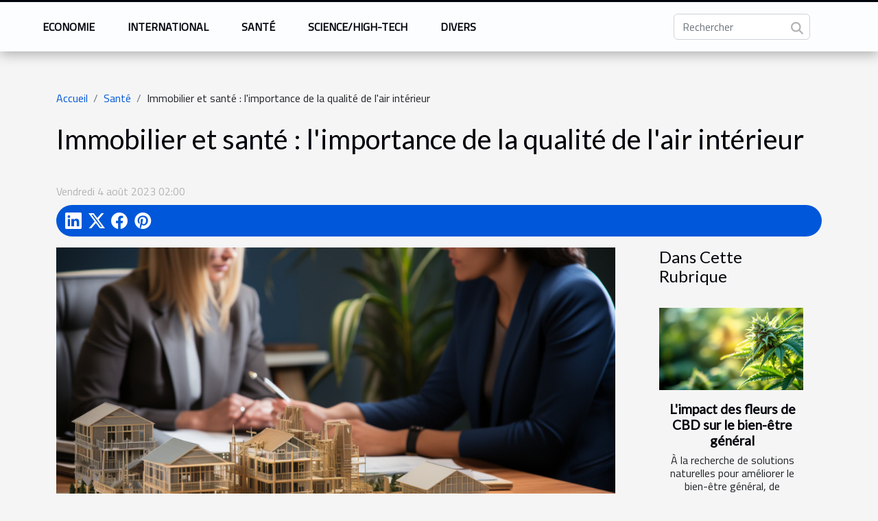

--- FILE ---
content_type: text/html; charset=UTF-8
request_url: https://www.cheminsdelaliberte.com/immobilier-et-sante-limportance-de-la-qualite-de-lair-interieur
body_size: 15103
content:
<!DOCTYPE html>
    <html lang="fr">
<head>
    <meta charset="utf-8">
    <title>Immobilier et santé : l'importance de la qualité de l'air intérieur  - www.cheminsdelaliberte.com</title>

<meta name="description" content="">

<meta name="robots" content="follow,index" />
<link rel="icon" type="image/png" href="/favicon.png" />


    <meta name="viewport" content="width=device-width, initial-scale=1">
    <link rel="stylesheet" href="/css/style2.css">
</head>
<body>
    <header>
    <div class="container-fluid fixed-top d-flex justify-content-center">
        <nav class="navbar navbar-expand-xl pt-3">
            <div class="container-fluid">
                <button class="navbar-toggler" type="button" data-bs-toggle="collapse" data-bs-target="#navbarSupportedContent" aria-controls="navbarSupportedContent" aria-expanded="false" aria-label="Toggle navigation">
                    <svg xmlns="http://www.w3.org/2000/svg" fill="currentColor" class="bi bi-list" viewBox="0 0 16 16">
                        <path fill-rule="evenodd" d="M2.5 12a.5.5 0 0 1 .5-.5h10a.5.5 0 0 1 0 1H3a.5.5 0 0 1-.5-.5m0-4a.5.5 0 0 1 .5-.5h10a.5.5 0 0 1 0 1H3a.5.5 0 0 1-.5-.5m0-4a.5.5 0 0 1 .5-.5h10a.5.5 0 0 1 0 1H3a.5.5 0 0 1-.5-.5"></path>
                    </svg>
                </button>
                <div class="collapse navbar-collapse" id="navbarSupportedContent">
                    <ul class="navbar-nav">
                                                    <li class="nav-item">
    <a href="/economie" class="nav-link">Economie</a>
    </li>
                                    <li class="nav-item">
    <a href="/international" class="nav-link">International</a>
    </li>
                                    <li class="nav-item">
    <a href="/sante" class="nav-link">Santé</a>
    </li>
                                    <li class="nav-item">
    <a href="/sciencehigh-tech" class="nav-link">Science/High-Tech</a>
    </li>
                                    <li class="nav-item">
    <a href="/divers" class="nav-link">Divers</a>
    </li>
                            </ul>
                    <form class="d-flex" role="search" method="get" action="/search">
    <input type="search" class="form-control"  name="q" placeholder="Rechercher" aria-label="Rechercher"  pattern=".*\S.*" required>
    <button type="submit" class="btn">
        <svg xmlns="http://www.w3.org/2000/svg" width="18px" height="18px" fill="currentColor" viewBox="0 0 512 512">
                    <path d="M416 208c0 45.9-14.9 88.3-40 122.7L502.6 457.4c12.5 12.5 12.5 32.8 0 45.3s-32.8 12.5-45.3 0L330.7 376c-34.4 25.2-76.8 40-122.7 40C93.1 416 0 322.9 0 208S93.1 0 208 0S416 93.1 416 208zM208 352a144 144 0 1 0 0-288 144 144 0 1 0 0 288z"/>
                </svg>
    </button>
</form>
                </div>
            </div>
        </nav>
    </div>
</header>
<div class="container">
        <nav aria-label="breadcrumb"
             >
            <ol class="breadcrumb">
                <li class="breadcrumb-item"><a href="/">Accueil</a></li>
                                    <li class="breadcrumb-item  active ">
                        <a href="/sante" title="Santé">Santé</a>                    </li>
                                <li class="breadcrumb-item">
                    Immobilier et santé : l'importance de la qualité de l'air intérieur                </li>
            </ol>
        </nav>
    </div>
<div class="container-fluid">
    <main class="container sidebar-default mt-2">
        <div class="row">

                            <h1>
                    Immobilier et santé : l'importance de la qualité de l'air intérieur                </h1>
            
            <fieldset><time datetime="2023-08-04 02:00:08">Vendredi 4 août 2023 02:00</time>                <ul>
                    <li><a href="https://www.linkedin.com/shareArticle?url=https://www.cheminsdelaliberte.com/immobilier-et-sante-limportance-de-la-qualite-de-lair-interieur&amp;title=Immobilier et santé : l&#039;importance de la qualité de l&#039;air intérieur" rel="nofollow" target="_blank"><i class="social-linkedin"></i></a></li>
                    <li><a href="https://twitter.com/share?url=https://www.cheminsdelaliberte.com/immobilier-et-sante-limportance-de-la-qualite-de-lair-interieur&amp;text=Immobilier et santé : l&#039;importance de la qualité de l&#039;air intérieur" rel="nofollow" target="_blank"><i class="social-twitter"></i></a></li>
                    <li><a href="https://www.facebook.com/sharer.php?u=https://www.cheminsdelaliberte.com/immobilier-et-sante-limportance-de-la-qualite-de-lair-interieur" rel="nofollow" target="_blank"><i class="social-facebook"></i></a></li>
                    <li><a href="https://pinterest.com/pin/create/bookmarklet/?media=/images/immobilier-et-sante-limportance-de-la-qualite-de-lair-interieur.jpeg&amp;url=https://www.cheminsdelaliberte.com/immobilier-et-sante-limportance-de-la-qualite-de-lair-interieur&amp;is_video=0&amp;description=Immobilier et santé : l&#039;importance de la qualité de l&#039;air intérieur" rel="nofollow" target="_blank"><i class="social-pinterest"></i></a></li>
            </ul></fieldset>
            <div class="col-lg-9 order-1 order-lg-2 col-12 main">
                <img class="img-fluid" src="/images/immobilier-et-sante-limportance-de-la-qualite-de-lair-interieur.jpeg" alt="Immobilier et santé : l&#039;importance de la qualité de l&#039;air intérieur">                                <article class="container main" ><details  open >
                    <summary>Sommaire</summary>
        
                                    <ol>
                                        <li>
                        <a href="javascript:;" onclick="document.querySelector('#anchor_0').scrollIntoView();">Comprendre le lien entre immobilier et qualité de l&#039;air intérieur </a>
                    </li>
                                                                                    <li>
                        <a href="javascript:;" onclick="document.querySelector('#anchor_1').scrollIntoView();">L&#039;influence du choix des matériaux sur la qualité de l’air</a>
                    </li>
                                                                                    <li>
                        <a href="javascript:;" onclick="document.querySelector('#anchor_2').scrollIntoView();">Mettre en place une bonne ventilation pour améliorer la qualité d’air </a>
                    </li>
                                                            </ol>
                        </details>

                    <div><p>
La qualité de l'air intérieur est un sujet qui concerne tous les lieux d'habitation et de travail. Les effets néfastes qu'un air pollué peut avoir sur la santé sont nombreux : troubles respiratoires, allergies, fatigue chronique... Découvrez dans cet article comment le domaine immobilier peut agir en faveur d'une meilleure qualité de l'air intérieur.
</p>
<h2 id="anchor_0">Comprendre le lien entre immobilier et qualité de l'air intérieur </h2>
<p>Dans le secteur de l'<strong>immobilier durable</strong>, la <strong>qualité de l’air intérieur</strong> est une préoccupation grandissante. L'expert en <strong>santé environnementale</strong> met l'accent sur l'importance d'une <strong>ventilation adéquate</strong> et d'une isolation appropriée pour garantir un environnement sain et confortable. L'humidité excessive peut entraîner la croissance de moisissures et de champignons, dégradant ainsi la qualité de l'air et posant des risques pour la santé. De même, l'utilisation de matériaux de construction et d'ameublement contenant des <strong>polluants volatils</strong> peut polluer l'air intérieur. Ces substances chimiques peuvent s'évaporer dans l'air à température ambiante, contribuant à une mauvaise qualité de l'air intérieur. Il est donc impératif de prendre en compte tous ces facteurs lors de la conception, de la construction et de l'entretien des bâtiments pour assurer un environnement intérieur sain.</p>
<h2 id="anchor_1">L'influence du choix des matériaux sur la qualité de l’air</h2>
<p>Les matériaux émissifs, comme certains plastiques et composites, peuvent avoir un impact significatif sur la qualité de l'air. Ces matériaux peuvent libérer des toxines dans l'air au fil du temps, contribuant à une mauvaise qualité de l'air. Il est donc préférable d'opter pour des produits sans COV (composés organiques volatiles), tels que le bois naturel, le linoléum ou la peinture à base d'eau, qui ont un impact minimal sur la qualité de l'air.</p>
<p>La régulation hygrothermique naturelle est une autre considération importante. Des matériaux tels que l'argile et le plâtre peuvent aider à réguler naturellement l'humidité et la température, ce qui peut améliorer la qualité de l'air et réduire la nécessité d'une ventilation mécanique.</p>
<p>Les matériaux sains sont essentiels pour créer des bâtiments basse consommation qui sont non seulement efficaces en termes d'énergie, mais qui contribuent aussi à une bonne qualité de l'air. La certification HQE (Haute Qualité Environnementale) est un excellent indicateur de la qualité des matériaux utilisés et de leur impact sur la qualité de l'air.</p>
<p>Pour en savoir plus sur l'influence du choix des matériaux sur la qualité de l'air, <strong><a href="https://imm0bilier.fr/">cliquez pour plus d'informations</a></strong>.</p>
<h2 id="anchor_2">Mettre en place une bonne ventilation pour améliorer la qualité d’air </h2>
<p>La qualité de l'air dans notre maison est un facteur déterminant pour notre confort et notre santé. Le rôle d'un <strong>système HVAC efficace</strong> est essentiel pour y parvenir. Un système optimal permet un <strong>renouvellement constant de l'air</strong>, en évacuant l'air vicié et en apportant de l'air frais, tout en assurant une température agréable en toutes saisons. </p>
<p>La <strong>meilleure ventilation</strong> passe par l'utilisation d'un <strong>échangeur thermodynamique</strong>. Cet équipement permet de récupérer l'énergie de l'air sortant pour préchauffer ou refroidir l'air entrant, améliorant ainsi l'<strong>efficacité énergétique</strong> du système de ventilation. De plus, l'échangeur aide à maintenir une <strong>qualité d'air</strong> optimale en filtrant les particules et les polluants.</p>
<p>Enfin, l'utilisation d'une méthode de <strong>récupération de chaleur</strong> est un atout supplémentaire pour économiser de l'énergie. En réutilisant la chaleur de l'air expulsé pour réchauffer l'air frais entrant, cette technique permet de réduire considérablement la consommation d'énergie et donc les coûts de chauffage.</p>
<p>Au final, une bonne ventilation est la clé pour garantir une <strong>qualité d'air</strong> irréprochable dans notre maison tout en minimisant notre empreinte écologique.</p><div></article>            </div>
            <aside class="col-lg-3 order-2 order-lg-2 col-12 aside-right">
                <div class="list-flat-img">
                    <h2>Dans cette rubrique</h2>                            <section>

                    <figure><a href="/limpact-des-fleurs-de-cbd-sur-le-bien-etre-general" title="L&#039;impact des fleurs de CBD sur le bien-être général"><img class="d-block w-100" src="/images/limpact-des-fleurs-de-cbd-sur-le-bien-etre-general.jpeg" alt="L&#039;impact des fleurs de CBD sur le bien-être général"></a></figure>                    
                    <div>
                        <h3><a href="/limpact-des-fleurs-de-cbd-sur-le-bien-etre-general" title="L&#039;impact des fleurs de CBD sur le bien-être général">L'impact des fleurs de CBD sur le bien-être général</a></h3>                        <div>
À la recherche de solutions naturelles pour améliorer le bien-être général, de nombreuses...</div>                    </div>
                </section>
                            <section>

                    <figure><a href="/integration-des-complements-alimentaires-dans-une-routine-de-vie-saine" title="Intégration des compléments alimentaires dans une routine de vie saine"><img class="d-block w-100" src="/images/integration-des-complements-alimentaires-dans-une-routine-de-vie-saine.jpeg" alt="Intégration des compléments alimentaires dans une routine de vie saine"></a></figure>                    
                    <div>
                        <h3><a href="/integration-des-complements-alimentaires-dans-une-routine-de-vie-saine" title="Intégration des compléments alimentaires dans une routine de vie saine">Intégration des compléments alimentaires dans une routine de vie saine</a></h3>                        <div>
Intégrer les compléments alimentaires dans une routine de vie saine suscite de nombreuses...</div>                    </div>
                </section>
                            <section>

                    <figure><a href="/pourquoi-est-il-essentiel-de-nettoyer-regulierement-ses-bacs-a-dechets" title="Pourquoi est-il essentiel de nettoyer régulièrement ses bacs à déchets ?"><img class="d-block w-100" src="/images/pourquoi-est-il-essentiel-de-nettoyer-regulierement-ses-bacs-a-dechets.jpeg" alt="Pourquoi est-il essentiel de nettoyer régulièrement ses bacs à déchets ?"></a></figure>                    
                    <div>
                        <h3><a href="/pourquoi-est-il-essentiel-de-nettoyer-regulierement-ses-bacs-a-dechets" title="Pourquoi est-il essentiel de nettoyer régulièrement ses bacs à déchets ?">Pourquoi est-il essentiel de nettoyer régulièrement ses bacs à déchets ?</a></h3>                        <div>
L'entretien des bacs à déchets est souvent négligé, alors qu'il joue un rôle majeur dans la...</div>                    </div>
                </section>
                            <section>

                    <figure><a href="/les-bienfaits-du-parapente-sur-le-bien-etre-familial" title="Les bienfaits du parapente sur le bien-être familial"><img class="d-block w-100" src="/images/les-bienfaits-du-parapente-sur-le-bien-etre-familial.jpg" alt="Les bienfaits du parapente sur le bien-être familial"></a></figure>                    
                    <div>
                        <h3><a href="/les-bienfaits-du-parapente-sur-le-bien-etre-familial" title="Les bienfaits du parapente sur le bien-être familial">Les bienfaits du parapente sur le bien-être familial</a></h3>                        <div>Le parapente, activité de plein air fascinante, suscite un intérêt grandissant au sein des...</div>                    </div>
                </section>
                            <section>

                    <figure><a href="/comment-optimiser-la-perte-de-poids-avec-les-supplements-naturels" title="Comment optimiser la perte de poids avec les suppléments naturels ?"><img class="d-block w-100" src="/images/comment-optimiser-la-perte-de-poids-avec-les-supplements-naturels.jpeg" alt="Comment optimiser la perte de poids avec les suppléments naturels ?"></a></figure>                    
                    <div>
                        <h3><a href="/comment-optimiser-la-perte-de-poids-avec-les-supplements-naturels" title="Comment optimiser la perte de poids avec les suppléments naturels ?">Comment optimiser la perte de poids avec les suppléments naturels ?</a></h3>                        <div>
Optimiser la perte de poids est un objectif partagé par de nombreuses personnes, et les...</div>                    </div>
                </section>
                                    </div>
            </aside>
        </div>
        <div class="container pages-list-default">
        <h2>Similaire</h2>                    <section>
                <div class="row">
                    <div class="col-sm-3">
                        <a href="/limpact-des-fleurs-de-cbd-sur-le-bien-etre-general" title="L&#039;impact des fleurs de CBD sur le bien-être général"><img class="float-start img-fluid" src="/images/limpact-des-fleurs-de-cbd-sur-le-bien-etre-general.jpeg" alt="L&#039;impact des fleurs de CBD sur le bien-être général"></a>                    </div>
                    <div class="col-sm-9 "> 
                        <h3><a href="/limpact-des-fleurs-de-cbd-sur-le-bien-etre-general" title="L&#039;impact des fleurs de CBD sur le bien-être général">L'impact des fleurs de CBD sur le bien-être général</a></h3>                        <time datetime="2025-12-26 16:28:05">Vendredi 26 décembre 2025 16:28</time>                        <div>
À la recherche de solutions naturelles pour améliorer le bien-être général, de nombreuses personnes s'intéressent aujourd'hui aux fleurs de CBD. Découvrez comment ces fleurs issues du chanvre pourraient influencer positivement le quotidien, aussi bien sur le plan physique que mental. Poursuivez votre lecture pour explorer des informations essentielles, fondées sur des analyses approfondies, et laissez-vous guider vers une meilleure compréhension de leurs effets potentiels.
Comprendre les fleurs de CBD
Les fleurs de CBD proviennent du chanvre, une variété de Cannabis sativa spécialement sélectionnée pour sa faible teneur en THC et sa richesse en cannabidiol. Issues de méthodes de culture rigoureuses, ces fleurs sont cultivées aussi bien en intérieur qu'en extérieur, souvent certifiées...<!--    <time datetime="2025-12-26 16:28:05">Vendredi 26 décembre 2025 16:28</time> --></div>                                            </div>
                </div>

            </section>
                    <section>
                <div class="row">
                    <div class="col-sm-3">
                        <a href="/integration-des-complements-alimentaires-dans-une-routine-de-vie-saine" title="Intégration des compléments alimentaires dans une routine de vie saine"><img class="float-start img-fluid" src="/images/integration-des-complements-alimentaires-dans-une-routine-de-vie-saine.jpeg" alt="Intégration des compléments alimentaires dans une routine de vie saine"></a>                    </div>
                    <div class="col-sm-9 "> 
                        <h3><a href="/integration-des-complements-alimentaires-dans-une-routine-de-vie-saine" title="Intégration des compléments alimentaires dans une routine de vie saine">Intégration des compléments alimentaires dans une routine de vie saine</a></h3>                        <time datetime="2025-11-26 09:16:06">Mercredi 26 novembre 2025 09:16</time>                        <div>
Intégrer les compléments alimentaires dans une routine de vie saine suscite de nombreuses interrogations. Entre gestion de l’alimentation, bien-être général et optimisation de la santé, il devient pertinent de comprendre comment ces produits peuvent soutenir votre quotidien. Découvrez les aspects fondamentaux de cette démarche et laissez-vous guider pour maximiser les bénéfices d’une hygiène de vie équilibrée.
Comprendre les compléments alimentaires

Les compléments alimentaires regroupent une variété de produits destinés à apporter des nutriments, tels que vitamines, minéraux, acides gras, plantes ou autres substances, afin de soutenir ou améliorer l'équilibre nutritionnel quotidien. Selon la réglementation en vigueur, ils ne se substituent ni aux aliments classiques, ni aux médicaments...<!--    <time datetime="2025-11-26 09:16:06">Mercredi 26 novembre 2025 09:16</time> --></div>                                            </div>
                </div>

            </section>
                    <section>
                <div class="row">
                    <div class="col-sm-3">
                        <a href="/pourquoi-est-il-essentiel-de-nettoyer-regulierement-ses-bacs-a-dechets" title="Pourquoi est-il essentiel de nettoyer régulièrement ses bacs à déchets ?"><img class="float-start img-fluid" src="/images/pourquoi-est-il-essentiel-de-nettoyer-regulierement-ses-bacs-a-dechets.jpeg" alt="Pourquoi est-il essentiel de nettoyer régulièrement ses bacs à déchets ?"></a>                    </div>
                    <div class="col-sm-9 "> 
                        <h3><a href="/pourquoi-est-il-essentiel-de-nettoyer-regulierement-ses-bacs-a-dechets" title="Pourquoi est-il essentiel de nettoyer régulièrement ses bacs à déchets ?">Pourquoi est-il essentiel de nettoyer régulièrement ses bacs à déchets ?</a></h3>                        <time datetime="2025-09-08 22:32:05">Lundi 8 septembre 2025 22:32</time>                        <div>
L'entretien des bacs à déchets est souvent négligé, alors qu'il joue un rôle majeur dans la préservation de l'hygiène et du confort au quotidien. Une gestion adéquate de ces contenants permet d'éviter de nombreux désagréments, tant pour la santé que pour l'environnement immédiat. Découvrez pourquoi il est recommandé de nettoyer régulièrement vos bacs à déchets et comment cette habitude peut améliorer votre cadre de vie.
Prévenir les mauvaises odeurs
Le nettoyage régulier des bacs à déchets joue un rôle primordial dans la lutte contre la formation et la persistance des odeurs désagréables. Les résidus organiques accumulés dans les bacs favorisent la création d’un biofilm, cette fine couche où les bactéries prolifèrent rapidement sur les parois. Ces micro-organismes sont responsables non...<!--    <time datetime="2025-09-08 22:32:05">Lundi 8 septembre 2025 22:32</time> --></div>                                            </div>
                </div>

            </section>
                    <section>
                <div class="row">
                    <div class="col-sm-3">
                        <a href="/les-bienfaits-du-parapente-sur-le-bien-etre-familial" title="Les bienfaits du parapente sur le bien-être familial"><img class="float-start img-fluid" src="/images/les-bienfaits-du-parapente-sur-le-bien-etre-familial.jpg" alt="Les bienfaits du parapente sur le bien-être familial"></a>                    </div>
                    <div class="col-sm-9 "> 
                        <h3><a href="/les-bienfaits-du-parapente-sur-le-bien-etre-familial" title="Les bienfaits du parapente sur le bien-être familial">Les bienfaits du parapente sur le bien-être familial</a></h3>                        <time datetime="2025-08-20 21:02:10">Mercredi 20 août 2025 21:02</time>                        <div>Le parapente, activité de plein air fascinante, suscite un intérêt grandissant au sein des familles en quête de sensations et de bien-être partagé. Découvrir ensemble la magie du vol et la beauté des paysages peut renforcer les liens familiaux et offrir une parenthèse d’évasion loin du stress quotidien. Plongez dans cet article pour explorer en profondeur les multiples bienfaits que le parapente apporte au bien-être familial et laissez-vous inspirer par des arguments concrets pour tenter l’expérience en famille.Resserrer les liens familiaux

S’adonner au parapente en famille représente une activité de plein air idéale pour renforcer la cohésion familiale. L’expérience unique que constitue le vol partagé crée un environnement propice au partage d’émotions intenses et positives, favorisant...<!--    <time datetime="2025-08-20 21:02:10">Mercredi 20 août 2025 21:02</time> --></div>                                            </div>
                </div>

            </section>
                    <section>
                <div class="row">
                    <div class="col-sm-3">
                        <a href="/comment-optimiser-la-perte-de-poids-avec-les-supplements-naturels" title="Comment optimiser la perte de poids avec les suppléments naturels ?"><img class="float-start img-fluid" src="/images/comment-optimiser-la-perte-de-poids-avec-les-supplements-naturels.jpeg" alt="Comment optimiser la perte de poids avec les suppléments naturels ?"></a>                    </div>
                    <div class="col-sm-9 "> 
                        <h3><a href="/comment-optimiser-la-perte-de-poids-avec-les-supplements-naturels" title="Comment optimiser la perte de poids avec les suppléments naturels ?">Comment optimiser la perte de poids avec les suppléments naturels ?</a></h3>                        <time datetime="2025-07-28 22:30:05">Lundi 28 juillet 2025 22:30</time>                        <div>
Optimiser la perte de poids est un objectif partagé par de nombreuses personnes, et les suppléments naturels peuvent apporter un soutien précieux dans cette démarche. Découvrir les différentes solutions naturelles et comprendre leur impact sur le métabolisme offre une perspective nouvelle et motivante. Plongez dans cet article pour explorer comment sélectionner, utiliser et maximiser l’efficacité des suppléments naturels tout en préservant votre santé.
Comprendre les suppléments naturels

Les suppléments naturels occupent une place de choix dans la gestion du poids, notamment grâce à leur origine naturelle et à leur mode d’action respectueux du corps. Issus de plantes, d’extraits marins ou encore de minéraux, ces produits s’appuient sur les principes actifs naturellement présents dans...<!--    <time datetime="2025-07-28 22:30:05">Lundi 28 juillet 2025 22:30</time> --></div>                                            </div>
                </div>

            </section>
                    <section>
                <div class="row">
                    <div class="col-sm-3">
                        <a href="/comment-les-complements-alimentaires-peuvent-retarder-le-vieillissement" title="Comment les compléments alimentaires peuvent retarder le vieillissement ?"><img class="float-start img-fluid" src="/images/comment-les-complements-alimentaires-peuvent-retarder-le-vieillissement.jpeg" alt="Comment les compléments alimentaires peuvent retarder le vieillissement ?"></a>                    </div>
                    <div class="col-sm-9 "> 
                        <h3><a href="/comment-les-complements-alimentaires-peuvent-retarder-le-vieillissement" title="Comment les compléments alimentaires peuvent retarder le vieillissement ?">Comment les compléments alimentaires peuvent retarder le vieillissement ?</a></h3>                        <time datetime="2025-06-28 14:24:05">Samedi 28 juin 2025 14:24</time>                        <div>
Dans une société où la quête de la jeunesse éternelle occupe une place prépondérante, il devient pertinent de s'intéresser aux solutions qui permettent de ralentir les effets du vieillissement. Les compléments alimentaires, souvent présentés comme des alliés de la longévité, suscitent de nombreuses interrogations quant à leur efficacité et leur utilisation optimale. Découvrez, à travers des explications scientifiques et des conseils pratiques, comment ces produits peuvent influencer le processus de vieillissement et améliorer la qualité de vie.
Les mécanismes du vieillissement cellulaire
Le vieillissement cellulaire repose sur une série de processus complexes, parmi lesquels le stress oxydatif joue un rôle prépondérant. Ce phénomène résulte d'une production excessive de radicaux libres,...<!--    <time datetime="2025-06-28 14:24:05">Samedi 28 juin 2025 14:24</time> --></div>                                            </div>
                </div>

            </section>
                    <section>
                <div class="row">
                    <div class="col-sm-3">
                        <a href="/microbiote-intestinal-et-sante-mentale-comprendre-les-liens-pour-ameliorer-votre-qualite-de-vie" title="Microbiote intestinal et santé mentale comprendre les liens pour améliorer votre qualité de vie"><img class="float-start img-fluid" src="/images/microbiote-intestinal-et-sante-mentale-comprendre-les-liens-pour-ameliorer-votre-qualite-de-vie.jpeg" alt="Microbiote intestinal et santé mentale comprendre les liens pour améliorer votre qualité de vie"></a>                    </div>
                    <div class="col-sm-9 "> 
                        <h3><a href="/microbiote-intestinal-et-sante-mentale-comprendre-les-liens-pour-ameliorer-votre-qualite-de-vie" title="Microbiote intestinal et santé mentale comprendre les liens pour améliorer votre qualité de vie">Microbiote intestinal et santé mentale comprendre les liens pour améliorer votre qualité de vie</a></h3>                        <time datetime="2025-05-07 09:12:45">Mercredi 7 mai 2025 09:12</time>                        <div>
Avez-vous déjà envisagé que votre santé mentale pourrait être intimement liée à l'écosystème foisonnant qui réside dans vos intestins ? La science révèle progressivement les liens fascinants entre le microbiote intestinal et notre bien-être psychologique. Explorer ces connexions offre de nouvelles perspectives prometteuses pour l'amélioration de la qualité de vie. Plongez avec nous dans les profondeurs de cet univers microscopique pour découvrir comment il pourrait influencer votre humeur, vos émotions et votre santé mentale globale.
Le rôle du microbiote intestinal
Le microbiote intestinal, souvent désigné comme le "deuxième cerveau" de notre organisme, constitue un écosystème complexe composé de milliards de micro-organismes vivant dans notre tractus digestif. Ces bactéries, levures,...<!--    <time datetime="2025-05-07 09:12:45">Mercredi 7 mai 2025 09:12</time> --></div>                                            </div>
                </div>

            </section>
                    <section>
                <div class="row">
                    <div class="col-sm-3">
                        <a href="/comprendre-et-gerer-lanxiete-chez-les-adolescents-strategies-parentales-et-soutien-psychologique" title="Comprendre et gérer l&#039;anxiété chez les adolescents stratégies parentales et soutien psychologique"><img class="float-start img-fluid" src="/images/comprendre-et-gerer-lanxiete-chez-les-adolescents-strategies-parentales-et-soutien-psychologique.jpg" alt="Comprendre et gérer l&#039;anxiété chez les adolescents stratégies parentales et soutien psychologique"></a>                    </div>
                    <div class="col-sm-9 "> 
                        <h3><a href="/comprendre-et-gerer-lanxiete-chez-les-adolescents-strategies-parentales-et-soutien-psychologique" title="Comprendre et gérer l&#039;anxiété chez les adolescents stratégies parentales et soutien psychologique">Comprendre et gérer l'anxiété chez les adolescents stratégies parentales et soutien psychologique</a></h3>                        <time datetime="2025-05-07 08:58:21">Mercredi 7 mai 2025 08:58</time>                        <div>
Chaque parent aspire à comprendre les tourments de l'adolescence, période souvent marquée par l'émergence de l'anxiété. Loin d'être une fatalité, les manifestations anxieuses chez les jeunes peuvent être appréhendées et gérées avec discernement. Cet article propose un éclairage sur les stratégies parentales et le soutien psychologique adaptés pour accompagner les adolescents vers un bien-être psychique. Laissez-vous guider à travers des conseils éclairés pour transformer l'inquiétude en sérénité.
Reconnaissance des signes de l'anxiété
Identifier les premières manifestations de l'anxiété adolescente représente une étape déterminante pour le bien-être de nos jeunes. Contrairement aux adultes, les adolescents peuvent exprimer leur détresse de manière moins évidente, avec des symptômes qui...<!--    <time datetime="2025-05-07 08:58:21">Mercredi 7 mai 2025 08:58</time> --></div>                                            </div>
                </div>

            </section>
                    <section>
                <div class="row">
                    <div class="col-sm-3">
                        <a href="/les-secrets-pour-une-bonne-hygiene-de-sommeil-et-les-impacts-sur-la-sante-mentale" title="Les secrets pour une bonne hygiène de sommeil et les impacts sur la santé mentale"><img class="float-start img-fluid" src="/images/les-secrets-pour-une-bonne-hygiene-de-sommeil-et-les-impacts-sur-la-sante-mentale.jpeg" alt="Les secrets pour une bonne hygiène de sommeil et les impacts sur la santé mentale"></a>                    </div>
                    <div class="col-sm-9 "> 
                        <h3><a href="/les-secrets-pour-une-bonne-hygiene-de-sommeil-et-les-impacts-sur-la-sante-mentale" title="Les secrets pour une bonne hygiène de sommeil et les impacts sur la santé mentale">Les secrets pour une bonne hygiène de sommeil et les impacts sur la santé mentale</a></h3>                        <time datetime="2025-05-04 04:33:33">Dimanche 4 mai 2025 04:33</time>                        <div>
L'hygiène de sommeil est un pilier fondamental de notre bien-être, souvent sous-estimé dans nos sociétés modernes. Une nuit réparatrice est directement liée à notre équilibre mental et physique, impactant notre quotidien à bien des égards. Cet écrit vise à dévoiler les pratiques optimales pour améliorer la qualité de notre sommeil et à explorer leurs effets bénéfiques sur la santé mentale. Plongez dans cet univers nocturne et découvrez comment transformer vos nuits pour éveiller vos jours.
Les piliers d'une bonne hygiène de sommeil
Adopter une hygiène de sommeil irréprochable constitue la base pour bénéficier d'un repos réparateur et affecte directement notre bien-être général. La régularité des horaires de coucher et de lever est fondamentale : elle aide à réguler l'horloge biologique,...<!--    <time datetime="2025-05-04 04:33:33">Dimanche 4 mai 2025 04:33</time> --></div>                                            </div>
                </div>

            </section>
                    <section>
                <div class="row">
                    <div class="col-sm-3">
                        <a href="/les-superaliments-meconnus-qui-renforcent-votre-systeme-immunitaire" title="Les superaliments méconnus qui renforcent votre système immunitaire"><img class="float-start img-fluid" src="/images/les-superaliments-meconnus-qui-renforcent-votre-systeme-immunitaire.jpeg" alt="Les superaliments méconnus qui renforcent votre système immunitaire"></a>                    </div>
                    <div class="col-sm-9 "> 
                        <h3><a href="/les-superaliments-meconnus-qui-renforcent-votre-systeme-immunitaire" title="Les superaliments méconnus qui renforcent votre système immunitaire">Les superaliments méconnus qui renforcent votre système immunitaire</a></h3>                        <time datetime="2025-05-03 18:47:25">Samedi 3 mai 2025 18:47</time>                        <div>
Cher lecteur, avez-vous déjà songé à renforcer votre système immunitaire par le biais de l'alimentation ? Alors que certains aliments sont déjà bien connus pour leurs vertus santé, d'autres, moins célèbres, se révèlent être de véritables trésors nutritionnels. Cet écrit explore ces superaliments méconnus qui peuvent contribuer à fortifier vos défenses naturelles, et vous invite à les intégrer à votre quotidien pour bénéficier de leurs bienfaits exceptionnels.
La spiruline, une algue aux multiples vertus
La spiruline est une micro-algue d'eau douce qui s'impose comme un remarquable allié pour la santé. Ses effets bénéfiques sur le système immunitaire sont particulièrement notables. Riche en protéines, vitamines et minéraux, elle est un soutien indiscutable pour l'organisme. La spiruline...<!--    <time datetime="2025-05-03 18:47:25">Samedi 3 mai 2025 18:47</time> --></div>                                            </div>
                </div>

            </section>
                    <section>
                <div class="row">
                    <div class="col-sm-3">
                        <a href="/comment-la-musique-influence-notre-etat-de-sante-decouvertes-et-conseils" title="Comment la musique influence notre état de santé découvertes et conseils"><img class="float-start img-fluid" src="/images/comment-la-musique-influence-notre-etat-de-sante-decouvertes-et-conseils.jpeg" alt="Comment la musique influence notre état de santé découvertes et conseils"></a>                    </div>
                    <div class="col-sm-9 "> 
                        <h3><a href="/comment-la-musique-influence-notre-etat-de-sante-decouvertes-et-conseils" title="Comment la musique influence notre état de santé découvertes et conseils">Comment la musique influence notre état de santé découvertes et conseils</a></h3>                        <time datetime="2025-04-29 13:26:12">Mardi 29 avril 2025 13:26</time>                        <div>
La musique, cet art universel qui traverse les cultures, possède des pouvoirs souvent insoupçonnés sur notre bien-être et notre santé. Des études récentes révèlent l'influence significative des mélodies et des rythmes sur notre état psychique et physique. Plongez dans l'univers fascinant de la musique thérapeutique et découvrez comment harmoniser votre quotidien par des notes et des accords bien choisis.
L'impact de la musique sur le cerveau et les émotions
Diverses études ont démontré que la musique peut avoir une influence considérable sur l'activation des circuits neuronaux, modulant ainsi notre état émotionnel et cognitif. En effet, lors de l'écoute musicale, plusieurs zones du cerveau sont sollicitées, notamment celles liées à la mémoire, à l'attention et aux émotions. Cette...<!--    <time datetime="2025-04-29 13:26:12">Mardi 29 avril 2025 13:26</time> --></div>                                            </div>
                </div>

            </section>
                    <section>
                <div class="row">
                    <div class="col-sm-3">
                        <a href="/tendances-en-phytotherapie-pour-le-soulagement-de-lanxiete-et-du-stress" title="Tendances en phytothérapie pour le soulagement de l&#039;anxiété et du stress"><img class="float-start img-fluid" src="/images/tendances-en-phytotherapie-pour-le-soulagement-de-lanxiete-et-du-stress.jpg" alt="Tendances en phytothérapie pour le soulagement de l&#039;anxiété et du stress"></a>                    </div>
                    <div class="col-sm-9 "> 
                        <h3><a href="/tendances-en-phytotherapie-pour-le-soulagement-de-lanxiete-et-du-stress" title="Tendances en phytothérapie pour le soulagement de l&#039;anxiété et du stress">Tendances en phytothérapie pour le soulagement de l'anxiété et du stress</a></h3>                        <time datetime="2025-04-11 20:58:20">Vendredi 11 avril 2025 20:58</time>                        <div>
Dans un monde où le rythme effréné du quotidien pèse de plus en plus lourd sur nos épaules, l'anxiété et le stress semblent devenir des compagnons constants. Face à cette réalité, beaucoup se tournent vers des solutions naturelles pour retrouver leur sérénité. La phytothérapie, avec ses remèdes issus des plantes, offre des alternatives prometteuses pour ceux en quête de bien-être. Cet article explore les dernières tendances en phytothérapie pour le soulagement de l'anxiété et du stress, invitant le lecteur à une découverte apaisante de la nature.
Les plantes adaptogènes au service de l'équilibre
Dans la quête du bien-être et de la sérénité, la phytothérapie se révèle être une alliée précieuse, notamment à travers l'utilisation des plantes adaptogènes. Ces dernières jouent un rôle...<!--    <time datetime="2025-04-11 20:58:20">Vendredi 11 avril 2025 20:58</time> --></div>                                            </div>
                </div>

            </section>
                    <section>
                <div class="row">
                    <div class="col-sm-3">
                        <a href="/impact-de-la-pollution-interieure-sur-la-sante-strategies-pour-un-air-sain-chez-soi" title="Impact de la pollution intérieure sur la santé stratégies pour un air sain chez soi"><img class="float-start img-fluid" src="/images/impact-de-la-pollution-interieure-sur-la-sante-strategies-pour-un-air-sain-chez-soi.jpg" alt="Impact de la pollution intérieure sur la santé stratégies pour un air sain chez soi"></a>                    </div>
                    <div class="col-sm-9 "> 
                        <h3><a href="/impact-de-la-pollution-interieure-sur-la-sante-strategies-pour-un-air-sain-chez-soi" title="Impact de la pollution intérieure sur la santé stratégies pour un air sain chez soi">Impact de la pollution intérieure sur la santé stratégies pour un air sain chez soi</a></h3>                        <time datetime="2025-04-02 01:25:52">Mercredi 2 avril 2025 01:25</time>                        <div>
La qualité de l'air intérieur est un enjeu de santé publique qui mérite une attention toute particulière. Souvent négligée, la pollution de l'air au sein de nos habitats peut avoir des conséquences significatives sur notre bien-être et notre santé à long terme. Cet article propose de plonger au cœur des stratégies visant à améliorer la qualité de l'air chez soi, pour que chaque lecteur puisse respirer un air plus sain au quotidien.
Qu'est-ce que la pollution intérieure et ses sources ?
La qualité de l'air au sein de nos habitats est directement affectée par la présence de divers polluants qui peuvent avoir des répercussions significatives sur notre santé. Les Composés Organiques Volatils (COV), par exemple, sont des substances chimiques émises sous forme gazeuse par certains solides ou...<!--    <time datetime="2025-04-02 01:25:52">Mercredi 2 avril 2025 01:25</time> --></div>                                            </div>
                </div>

            </section>
                    <section>
                <div class="row">
                    <div class="col-sm-3">
                        <a href="/guide-complet-sur-les-cremes-anti-vergetures-durant-la-grossesse" title="Guide complet sur les crèmes anti-vergetures durant la grossesse"><img class="float-start img-fluid" src="/images/guide-complet-sur-les-cremes-anti-vergetures-durant-la-grossesse.jpg" alt="Guide complet sur les crèmes anti-vergetures durant la grossesse"></a>                    </div>
                    <div class="col-sm-9 "> 
                        <h3><a href="/guide-complet-sur-les-cremes-anti-vergetures-durant-la-grossesse" title="Guide complet sur les crèmes anti-vergetures durant la grossesse">Guide complet sur les crèmes anti-vergetures durant la grossesse</a></h3>                        <time datetime="2025-03-31 17:16:39">Lundi 31 mars 2025 17:16</time>                        <div>
La grossesse est une période exceptionnelle qui apporte son lot de changements, y compris sur la peau. Les vergetures, ces marques qui peuvent apparaître lorsque la peau s'étire rapidement, touchent de nombreuses femmes enceintes. C'est pourquoi il est fondamental de comprendre comment prévenir et traiter ces marques indésirables. Ce guide détaillé propose des informations et des conseils utiles sur les crèmes anti-vergetures, pour aider à maintenir une peau saine et résiliente durant cette période si particulière. Plongez dans la lecture pour découvrir comment chouchouter votre peau et la préserver des vergetures durant la grossesse.
Qu'est-ce que les vergetures et pourquoi apparaissent-elles durant la grossesse ?
Les vergetures sont des lignes ou des bandes qui se forment lorsque la...<!--    <time datetime="2025-03-31 17:16:39">Lundi 31 mars 2025 17:16</time> --></div>                                            </div>
                </div>

            </section>
                    <section>
                <div class="row">
                    <div class="col-sm-3">
                        <a href="/soins-palliatifs-quels-accompagnements-pour-les-patients-et-leurs-familles" title="Soins palliatifs quels accompagnements pour les patients et leurs familles"><img class="float-start img-fluid" src="/images/soins-palliatifs-quels-accompagnements-pour-les-patients-et-leurs-familles.jpg" alt="Soins palliatifs quels accompagnements pour les patients et leurs familles"></a>                    </div>
                    <div class="col-sm-9 "> 
                        <h3><a href="/soins-palliatifs-quels-accompagnements-pour-les-patients-et-leurs-familles" title="Soins palliatifs quels accompagnements pour les patients et leurs familles">Soins palliatifs quels accompagnements pour les patients et leurs familles</a></h3>                        <time datetime="2025-03-24 20:57:37">Lundi 24 mars 2025 20:57</time>                        <div>
Lorsqu'il est question de la fin de vie, les soins palliatifs figurent au cœur des préoccupations tant pour les patients que pour leurs familles. Au-delà du traitement de la douleur, ils englobent un accompagnement global et personnalisé. Découvrez dans cet article les différentes facettes de l'accompagnement en soins palliatifs et comment elles contribuent à apaiser cette étape de vie, tant pour les malades que pour leurs proches.
Comprendre les soins palliatifs
Lorsque la médecine atteint ses limites curatives, les soins palliatifs prennent le relais avec une approche différente. Ces derniers se définissent par une prise en charge globale des personnes atteintes de maladies graves, évoluant vers le décès. L'objectif est de préserver la qualité de vie du patient, mais également de...<!--    <time datetime="2025-03-24 20:57:37">Lundi 24 mars 2025 20:57</time> --></div>                                            </div>
                </div>

            </section>
                    <section>
                <div class="row">
                    <div class="col-sm-3">
                        <a href="/conseils-pour-maintenir-lequilibre-personnel-malgre-un-emploi-du-temps-charge" title="Conseils pour maintenir l&#039;équilibre personnel malgré un emploi du temps chargé"><img class="float-start img-fluid" src="/images/conseils-pour-maintenir-lequilibre-personnel-malgre-un-emploi-du-temps-charge.jpg" alt="Conseils pour maintenir l&#039;équilibre personnel malgré un emploi du temps chargé"></a>                    </div>
                    <div class="col-sm-9 "> 
                        <h3><a href="/conseils-pour-maintenir-lequilibre-personnel-malgre-un-emploi-du-temps-charge" title="Conseils pour maintenir l&#039;équilibre personnel malgré un emploi du temps chargé">Conseils pour maintenir l'équilibre personnel malgré un emploi du temps chargé</a></h3>                        <time datetime="2025-02-27 15:58:04">Jeudi 27 février 2025 15:58</time>                        <div>
Dans un monde où le rythme trépidant de la vie professionnelle impose souvent sa loi, trouver l'équilibre entre les obligations et le bien-être personnel peut s'avérer complexe. Face à un emploi du temps chargé, il devient primordial de s'armer de stratégies efficaces pour préserver sa santé mentale et physique. Cet article propose des conseils pratiques pour aider à maintenir cet équilibre essentiel, malgré les exigences du quotidien. Plongez dans la lecture de ces recommandations pour naviguer avec sérénité dans l'océan tumultueux de la vie active.
Identification des priorités
Pour optimiser sa gestion du temps et maintenir un équilibre vie professionnelle, l'identification et la gestion des priorités sont incontournables. La priorisation des tâches peut s'avérer complexe face à un...<!--    <time datetime="2025-02-27 15:58:04">Jeudi 27 février 2025 15:58</time> --></div>                                            </div>
                </div>

            </section>
                    <section>
                <div class="row">
                    <div class="col-sm-3">
                        <a href="/comment-la-therapie-de-couple-peut-raviver-lintimite-et-la-communication" title="Comment la thérapie de couple peut raviver l&#039;intimité et la communication"><img class="float-start img-fluid" src="/images/comment-la-therapie-de-couple-peut-raviver-lintimite-et-la-communication.jpg" alt="Comment la thérapie de couple peut raviver l&#039;intimité et la communication"></a>                    </div>
                    <div class="col-sm-9 "> 
                        <h3><a href="/comment-la-therapie-de-couple-peut-raviver-lintimite-et-la-communication" title="Comment la thérapie de couple peut raviver l&#039;intimité et la communication">Comment la thérapie de couple peut raviver l'intimité et la communication</a></h3>                        <time datetime="2025-02-17 08:54:04">Lundi 17 février 2025 08:54</time>                        <div>
La relation amoureuse est un voyage semé d’embûches, où la communication et l'intimité peuvent parfois s'effriter devant les aléas de la vie. Heureusement, il existe des moyens de raviver la flamme et de renforcer les liens du couple. La thérapie de couple se présente comme un pont vers la reconnexion, offrant aux partenaires les outils nécessaires pour retrouver complicité et compréhension mutuelle. Découvrez comment cette démarche peut transformer la dynamique de votre relation et vous mener vers une harmonie retrouvée.
Les fondements de la thérapie de couple
La thérapie de couple est fondée sur des principes visant à améliorer la dynamique relationnelle entre les partenaires. Elle offre un cadre sécurisant et neutre pour explorer les problématiques de la relation amoureuse,...<!--    <time datetime="2025-02-17 08:54:04">Lundi 17 février 2025 08:54</time> --></div>                                            </div>
                </div>

            </section>
                    <section>
                <div class="row">
                    <div class="col-sm-3">
                        <a href="/exploration-des-methodes-traditionnelles-de-purification-de-lhabitat" title="Exploration des méthodes traditionnelles de purification de l&#039;habitat"><img class="float-start img-fluid" src="/images/exploration-des-methodes-traditionnelles-de-purification-de-lhabitat.jpg" alt="Exploration des méthodes traditionnelles de purification de l&#039;habitat"></a>                    </div>
                    <div class="col-sm-9 "> 
                        <h3><a href="/exploration-des-methodes-traditionnelles-de-purification-de-lhabitat" title="Exploration des méthodes traditionnelles de purification de l&#039;habitat">Exploration des méthodes traditionnelles de purification de l'habitat</a></h3>                        <time datetime="2024-12-18 17:40:07">Mercredi 18 décembre 2024 17:40</time>                        <div>
Le foyer est un sanctuaire, un lieu de paix et de confort. Cependant, l'énergie qui y circule peut parfois être perturbée, nécessitant une purification pour restaurer l'harmonie et le bien-être. Dans ce texte, nous allons explorer des méthodes traditionnelles de purification de l'habitat, des pratiques séculaires aux pouvoirs souvent méconnus. Poursuivez votre lecture pour redécouvrir ces techniques ancestrales et apprendre comment les intégrer dans votre quotidien pour un espace de vie régénéré et serein. 
Méthodes ancestrales de purification
La purification traditionnelle de l'habitat est une coutume profondément enracinée dans l'histoire humaine, reflétant les croyances et les savoirs de nombreuses sociétés à travers le monde. En matière de rituels ancestraux, il est fascinant de...<!--    <time datetime="2024-12-18 17:40:07">Mercredi 18 décembre 2024 17:40</time> --></div>                                            </div>
                </div>

            </section>
                    <section>
                <div class="row">
                    <div class="col-sm-3">
                        <a href="/guide-complet-sur-les-effets-secondaires-des-supplements-de-testosterone" title="Guide complet sur les effets secondaires des suppléments de testostérone"><img class="float-start img-fluid" src="/images/guide-complet-sur-les-effets-secondaires-des-supplements-de-testosterone.jpeg" alt="Guide complet sur les effets secondaires des suppléments de testostérone"></a>                    </div>
                    <div class="col-sm-9 "> 
                        <h3><a href="/guide-complet-sur-les-effets-secondaires-des-supplements-de-testosterone" title="Guide complet sur les effets secondaires des suppléments de testostérone">Guide complet sur les effets secondaires des suppléments de testostérone</a></h3>                        <time datetime="2024-10-24 22:14:10">Jeudi 24 octobre 2024 22:14</time>                        <div>
Dans un monde où le désir d'optimiser la performance physique et le bien-être général est de plus en plus présent, les suppléments de testostérone captent l'attention de nombreux individus. Ces produits promettent d'améliorer la qualité de vie, mais il est indispensable de se pencher sur leurs effets secondaires potentiels. Cet écrit fournira une analyse exhaustive des conséquences imprévues de l'usage de ces compléments et guidera le lecteur à travers les aspects moins discutés de leur consommation. Découvrons ensemble ce que tout consommateur devrait savoir avant de franchir le pas.
Comprendre les suppléments de testostérone
Les suppléments de testostérone sont devenus une pratique courante pour les individus cherchant à améliorer leur bien-être, leur performance physique ou à pallier...<!--    <time datetime="2024-10-24 22:14:10">Jeudi 24 octobre 2024 22:14</time> --></div>                                            </div>
                </div>

            </section>
                    <section>
                <div class="row">
                    <div class="col-sm-3">
                        <a href="/les-implications-psychologiques-de-lutilisation-de-poupees-realistes" title="Les implications psychologiques de l&#039;utilisation de poupées réalistes"><img class="float-start img-fluid" src="/images/les-implications-psychologiques-de-lutilisation-de-poupees-realistes.jpg" alt="Les implications psychologiques de l&#039;utilisation de poupées réalistes"></a>                    </div>
                    <div class="col-sm-9 "> 
                        <h3><a href="/les-implications-psychologiques-de-lutilisation-de-poupees-realistes" title="Les implications psychologiques de l&#039;utilisation de poupées réalistes">Les implications psychologiques de l'utilisation de poupées réalistes</a></h3>                        <time datetime="2024-01-10 00:14:02">Mercredi 10 janvier 2024 00:14</time>                        <div>
La quête incessante de l'humain pour comprendre et satisfaire ses besoins émotionnels et psychologiques a donné naissance à de multiples innovations technologiques. Parmi celles-ci, l'utilisation de poupées réalistes est un sujet qui suscite de l'intérêt autant que de la controverse. Quelles sont les répercussions psychologiques de leur intégration dans le quotidien de certaines personnes ? À travers cette exploration, nous invitons le lecteur à plonger dans un monde où la frontière entre l'artifice et le réel devient floue. Comment ces simulacres d'humains influencent-ils les interactions sociales, l'image de soi et le comportement affectif ? Autant de questions qui méritent une attention particulière et une réflexion approfondie. Cet exposé se propose de décortiquer les diverses...<!--    <time datetime="2024-01-10 00:14:02">Mercredi 10 janvier 2024 00:14</time> --></div>                                            </div>
                </div>

            </section>
                    <section>
                <div class="row">
                    <div class="col-sm-3">
                        <a href="/limportance-des-ingredients-naturels-dans-les-soins-capillaires-tendance-et-bienfaits" title="L&#039;importance des ingrédients naturels dans les soins capillaires : tendance et bienfaits"><img class="float-start img-fluid" src="/images/limportance-des-ingredients-naturels-dans-les-soins-capillaires-tendance-et-bienfaits.jpeg" alt="L&#039;importance des ingrédients naturels dans les soins capillaires : tendance et bienfaits"></a>                    </div>
                    <div class="col-sm-9 "> 
                        <h3><a href="/limportance-des-ingredients-naturels-dans-les-soins-capillaires-tendance-et-bienfaits" title="L&#039;importance des ingrédients naturels dans les soins capillaires : tendance et bienfaits">L'importance des ingrédients naturels dans les soins capillaires : tendance et bienfaits</a></h3>                        <time datetime="2023-11-18 03:18:03">Samedi 18 novembre 2023 03:18</time>                        <div>
Dans un monde où la conscientisation environnementale prend de plus en plus d'ampleur, l'intérêt pour les produits de soins capillaires à base d'ingrédients naturels s'accroît considérablement. Les consommateurs se tournent vers des alternatives respectueuses de la santé et de la planète, cherchant à comprendre les avantages que ces produits peuvent offrir. Ce phénomène n'est pas simplement une mode éphémère ; il s'agit d'une véritable prise de conscience collective qui révolutionne l'industrie de la beauté. Les avantages des composants naturels sont multiples, allant de la réduction des risques d'allergies jusqu'à l'amélioration de la santé globale du cheveu. Cet engouement pour le naturel n'est pas anodin et mérite qu'on s'y attarde pour démêler les raisons de cette tendance....<!--    <time datetime="2023-11-18 03:18:03">Samedi 18 novembre 2023 03:18</time> --></div>                                            </div>
                </div>

            </section>
                    <section>
                <div class="row">
                    <div class="col-sm-3">
                        <a href="/pour-quels-colorants-pour-cheveux-opter-quand-on-est-enceinte" title="Pour quels colorants pour cheveux opter quand on est enceinte ?"><img class="float-start img-fluid" src="/images/pour-quels-colorants-pour-cheveux-opter-quand-on-est-enceinte.jpg" alt="Pour quels colorants pour cheveux opter quand on est enceinte ?"></a>                    </div>
                    <div class="col-sm-9 "> 
                        <h3><a href="/pour-quels-colorants-pour-cheveux-opter-quand-on-est-enceinte" title="Pour quels colorants pour cheveux opter quand on est enceinte ?">Pour quels colorants pour cheveux opter quand on est enceinte ?</a></h3>                        <time datetime="2023-03-07 16:10:01">Mardi 7 mars 2023 16:10</time>                        <div>Lorsque vous êtes enceinte, vous devez prendre certaines précautions pour protéger votre bébé et vous-même. Ainsi, les colorations pour cheveux peuvent être dangereuses pour vous. Surtout, lorsqu’elles contiennent des produits chimiques. Vous devez donc veiller à choisir les meilleures colorations pour vous et pour protéger votre bébé. Voici dans cet article quelques recommandations&nbsp;
Les colorants d’origine végétale&nbsp;
Les teintures d’origine végétale sont l’idéal pour vous si vous êtes enceinte. Vous pouvez continuer la lecture de l’article pour plus d'informations. Ces colorations sont faites à base d’éléments naturels et sains. Elles sont souvent fabriquées avec des racines et des feuilles de végétaux. Elles sont aussi produites grâce à de la poudre de henné. Ce type de...<!--    <time datetime="2023-03-07 16:10:01">Mardi 7 mars 2023 16:10</time> --></div>                                            </div>
                </div>

            </section>
                    <section>
                <div class="row">
                    <div class="col-sm-3">
                        <a href="/tout-savoir-sur-le-lahochi" title="Tout savoir sur le LaHoChi"><img class="float-start img-fluid" src="/images/tout-savoir-sur-le-lahochi.jpeg" alt="Tout savoir sur le LaHoChi"></a>                    </div>
                    <div class="col-sm-9 "> 
                        <h3><a href="/tout-savoir-sur-le-lahochi" title="Tout savoir sur le LaHoChi">Tout savoir sur le LaHoChi</a></h3>                        <time datetime="2021-03-03 11:21:38">Mercredi 3 mars 2021 11:21</time>                        <div>L’homme recourt depuis des décennies à la médecine alternative en complément à la médecine conventionnelle afin d’obtenir de meilleurs résultats dans de nombreuses situations pathologiques. La médecine alternative se base sur la notion de transfert d’une énergie appelée le LaHoChi. Lisez ceci jusqu’au bout pour en savoir davantage sur ce concept.
Qu’est ce que le LaHoChi?
On ne saurait parler de la médecine alternative sans parler du concept d’énergie. Et le concept d’énergie utilisé dans cette branche de la médecine tourne autour du LaHoChi. Historiquement, le LaHoChi vient du nom d’un maître spirituel du Chi appelé LaHoChi qui l’aurait transmis le 15 mai 1991 à un autre maître spirituel appelé Satchamar. La légende raconte que l’union de ces 02 maîtres spirituels activa de nombreuses...<!--    <time datetime="2021-03-03 11:21:38">Mercredi 3 mars 2021 11:21</time> --></div>                                            </div>
                </div>

            </section>
                    <section>
                <div class="row">
                    <div class="col-sm-3">
                        <a href="/comment-prevenir-le-cancer-du-sein-chez-la-femme" title="Comment prévenir le cancer du sein chez la femme ?"><img class="float-start img-fluid" src="/images/comment-prevenir-le-cancer-du-sein-chez-la-femme.jpeg" alt="Comment prévenir le cancer du sein chez la femme ?"></a>                    </div>
                    <div class="col-sm-9 "> 
                        <h3><a href="/comment-prevenir-le-cancer-du-sein-chez-la-femme" title="Comment prévenir le cancer du sein chez la femme ?">Comment prévenir le cancer du sein chez la femme ?</a></h3>                        <time datetime="2021-01-07 21:52:47">Jeudi 7 janvier 2021 21:52</time>                        <div>Le cancer du sein est une maladie mortelle. Il attaque souvent les femmes en âge de 40 ans et plus. Ainsi, il faut le prévenir plutôt qu’attendre le guérir. Voici ci-dessous le récapitulatif des bons gestes à développer pour s’en protéger. Appliquez-les donc pour ne pas avoir à le regretter.

Le dépistage
Le dépistage est le premier geste que toute femme (à partir de 40 ans) doit privilégier pour se mettre à l’abri du cancer du sein. Cliquez ici pour en savoir plus. Le dépistage permet à la femme de détecter le plus tôt possible les traces de la maladie pour la combattre. Il se fait de plusieurs manières. Par exemple, il y a le dépistage par la mammographie, le dépistage par les ultrasons et bien même l’échographie mammaire. Chacun de ces examens se réalise selon le degré du risque de la...<!--    <time datetime="2021-01-07 21:52:47">Jeudi 7 janvier 2021 21:52</time> --></div>                                            </div>
                </div>

            </section>
                    <section>
                <div class="row">
                    <div class="col-sm-3">
                        <a href="/kleengel-tout-savoir-a-propos-de-cette-marque-de-gel-hydroalcoolique" title="Kleengel, tout savoir à propos de cette marque de gel hydroalcoolique"><img class="float-start img-fluid" src="/images/kleengel-tout-savoir-a-propos-de-cette-marque-de-gel-hydroalcoolique.jpg" alt="Kleengel, tout savoir à propos de cette marque de gel hydroalcoolique"></a>                    </div>
                    <div class="col-sm-9 "> 
                        <h3><a href="/kleengel-tout-savoir-a-propos-de-cette-marque-de-gel-hydroalcoolique" title="Kleengel, tout savoir à propos de cette marque de gel hydroalcoolique">Kleengel, tout savoir à propos de cette marque de gel hydroalcoolique</a></h3>                        <time datetime="2020-11-17 18:12:41">Mardi 17 novembre 2020 18:12</time>                        <div>En plus de la distanciation sociale et le port de masque, l’un des gestes indispensables pour se protéger contre le Covid-19 reste la désinfection fréquente des mains. Il s’agit juste du lavage de celles-ci à l’eau et au savon ou l’utilisation adéquate de gel hydro alcoolique. Cependant, l’eau et le savon ne sont pas toujours accessibles en tout lieu. En plus, leur utilisation simultanée peut être contraignante. Alors, un gel hydro alcoolique efficace comme celui de Kleengel représente une solution parfaite pour se protéger contre le coronavirus. Que peut-on savoir sur Kleengel ?
Kleengel, numéro 1 en matière de gel hydro alcoolique 3 en 1
En matière de gel hydro alcoolique, Kleengel est sans doute la meilleure marque. Ce gel très efficace regroupe en lui seul, trois différentes actions...<!--    <time datetime="2020-11-17 18:12:41">Mardi 17 novembre 2020 18:12</time> --></div>                                            </div>
                </div>

            </section>
                    </div>
                    </main>
</div>
<footer>
    <div class="container-fluid">
        <div class="container">
            <div class="row">
                <div class="col-12 col-lg-4">
                    <div class="row">
                        <section>
            <div>
                <h3><a href="/economie" title="Economie">Economie</a></h3>                            </div>
        </section>
            <section>
            <div>
                <h3><a href="/international" title="International">International</a></h3>                            </div>
        </section>
            <section>
            <div>
                <h3><a href="/sante" title="Santé">Santé</a></h3>                            </div>
        </section>
            <section>
            <div>
                <h3><a href="/sciencehigh-tech" title="Science/High-Tech">Science/High-Tech</a></h3>                            </div>
        </section>
            <section>
            <div>
                <h3><a href="/divers" title="Divers">Divers</a></h3>                            </div>
        </section>
                            </div>
                                    </div>
                <div class="col-12 col-lg-4">
                    <form class="d-flex" role="search" method="get" action="/search">
    <input type="search" class="form-control"  name="q" placeholder="Rechercher" aria-label="Rechercher"  pattern=".*\S.*" required>
    <button type="submit" class="btn">
        <svg xmlns="http://www.w3.org/2000/svg" width="18px" height="18px" fill="currentColor" viewBox="0 0 512 512">
                    <path d="M416 208c0 45.9-14.9 88.3-40 122.7L502.6 457.4c12.5 12.5 12.5 32.8 0 45.3s-32.8 12.5-45.3 0L330.7 376c-34.4 25.2-76.8 40-122.7 40C93.1 416 0 322.9 0 208S93.1 0 208 0S416 93.1 416 208zM208 352a144 144 0 1 0 0-288 144 144 0 1 0 0 288z"/>
                </svg>
    </button>
</form>
                </div>
            </div>
        </div>
    </div>
    <div class="container-fluid">
        <div class="row">
            copyright 2026 www.cheminsdelaliberte.com
   
    </div>
    </div>
</footer>

    <script src="https://cdn.jsdelivr.net/npm/bootstrap@5.0.2/dist/js/bootstrap.bundle.min.js" integrity="sha384-MrcW6ZMFYlzcLA8Nl+NtUVF0sA7MsXsP1UyJoMp4YLEuNSfAP+JcXn/tWtIaxVXM" crossorigin="anonymous"></script>
    </body>
</html>
